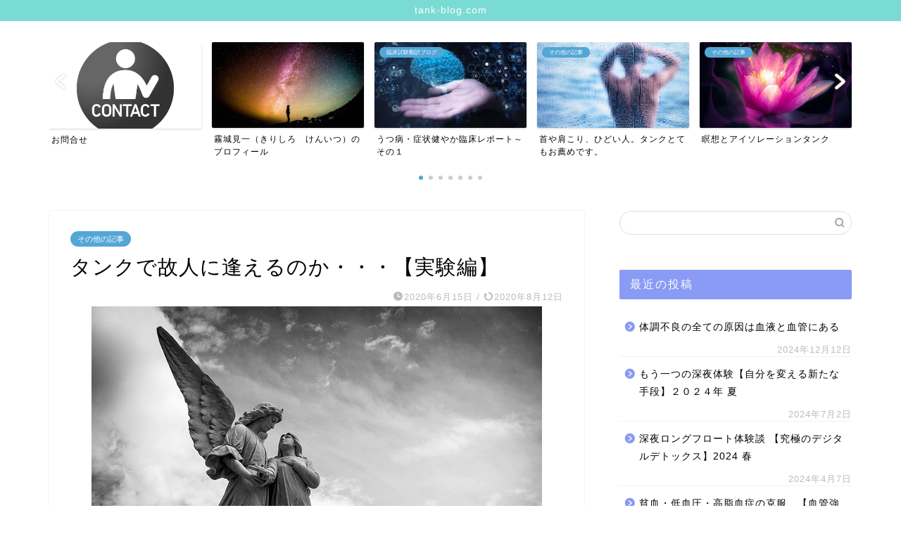

--- FILE ---
content_type: text/html; charset=UTF-8
request_url: https://www.tank-blog.com/floating-tank-experiment/
body_size: 24588
content:
<!DOCTYPE html><html lang="ja"><head prefix="og: http://ogp.me/ns# fb: http://ogp.me/ns/fb# article: http://ogp.me/ns/article#"><meta charset="utf-8"><meta http-equiv="X-UA-Compatible" content="IE=edge"><meta name="viewport" content="width=device-width, initial-scale=1"><meta property="og:type" content="blog"><meta property="og:title" content="タンクで故人に逢えるのか・・・【実験編】｜自律神経は自力で整える"><meta property="og:url" content="https://www.tank-blog.com/floating-tank-experiment/"><meta property="og:description" content="[rtoc_mokuji title=&quot;&quot; title_display=&quot;&quot; heading=&quot;h3&quot; list_h2_"><meta property="og:image" content="https://www.tank-blog.com/wp-content/uploads/2020/06/cemetery-1655378_640.jpg"><meta property="og:site_name" content="自律神経は自力で整える"><meta property="fb:admins" content="kirishiro@selflotte.com"><meta name="twitter:card" content="summary_large_image"><meta name="twitter:site" content="selflotte21@gmail.com"><meta name="description" itemprop="description" content="[rtoc_mokuji title=&quot;&quot; title_display=&quot;&quot; heading=&quot;h3&quot; list_h2_" ><link rel="canonical" href="https://www.tank-blog.com/floating-tank-experiment/"><title>タンクで故人に逢えるのか・・・【実験編】｜自律神経は自力で整える</title><meta name='robots' content='max-image-preview:large' /><link rel='dns-prefetch' href='//cdnjs.cloudflare.com' /><link rel='dns-prefetch' href='//s.w.org' /><link rel="alternate" type="application/rss+xml" title="自律神経は自力で整える &raquo; フィード" href="https://www.tank-blog.com/feed/" /><link rel="alternate" type="application/rss+xml" title="自律神経は自力で整える &raquo; コメントフィード" href="https://www.tank-blog.com/comments/feed/" /><link rel="alternate" type="application/rss+xml" title="自律神経は自力で整える &raquo; タンクで故人に逢えるのか・・・【実験編】 のコメントのフィード" href="https://www.tank-blog.com/floating-tank-experiment/feed/" /> <script defer src="[data-uri]"></script> <style type="text/css">img.wp-smiley,
img.emoji {
	display: inline !important;
	border: none !important;
	box-shadow: none !important;
	height: 1em !important;
	width: 1em !important;
	margin: 0 0.07em !important;
	vertical-align: -0.1em !important;
	background: none !important;
	padding: 0 !important;
}</style><link rel='stylesheet' id='wp-block-library-css'  href='https://www.tank-blog.com/wp-includes/css/dist/block-library/style.min.css?ver=6.0.11' type='text/css' media='all' /><style id='rinkerg-gutenberg-rinker-style-inline-css' type='text/css'>.wp-block-create-block-block{background-color:#21759b;color:#fff;padding:2px}</style><style id='global-styles-inline-css' type='text/css'>body{--wp--preset--color--black: #000000;--wp--preset--color--cyan-bluish-gray: #abb8c3;--wp--preset--color--white: #ffffff;--wp--preset--color--pale-pink: #f78da7;--wp--preset--color--vivid-red: #cf2e2e;--wp--preset--color--luminous-vivid-orange: #ff6900;--wp--preset--color--luminous-vivid-amber: #fcb900;--wp--preset--color--light-green-cyan: #7bdcb5;--wp--preset--color--vivid-green-cyan: #00d084;--wp--preset--color--pale-cyan-blue: #8ed1fc;--wp--preset--color--vivid-cyan-blue: #0693e3;--wp--preset--color--vivid-purple: #9b51e0;--wp--preset--gradient--vivid-cyan-blue-to-vivid-purple: linear-gradient(135deg,rgba(6,147,227,1) 0%,rgb(155,81,224) 100%);--wp--preset--gradient--light-green-cyan-to-vivid-green-cyan: linear-gradient(135deg,rgb(122,220,180) 0%,rgb(0,208,130) 100%);--wp--preset--gradient--luminous-vivid-amber-to-luminous-vivid-orange: linear-gradient(135deg,rgba(252,185,0,1) 0%,rgba(255,105,0,1) 100%);--wp--preset--gradient--luminous-vivid-orange-to-vivid-red: linear-gradient(135deg,rgba(255,105,0,1) 0%,rgb(207,46,46) 100%);--wp--preset--gradient--very-light-gray-to-cyan-bluish-gray: linear-gradient(135deg,rgb(238,238,238) 0%,rgb(169,184,195) 100%);--wp--preset--gradient--cool-to-warm-spectrum: linear-gradient(135deg,rgb(74,234,220) 0%,rgb(151,120,209) 20%,rgb(207,42,186) 40%,rgb(238,44,130) 60%,rgb(251,105,98) 80%,rgb(254,248,76) 100%);--wp--preset--gradient--blush-light-purple: linear-gradient(135deg,rgb(255,206,236) 0%,rgb(152,150,240) 100%);--wp--preset--gradient--blush-bordeaux: linear-gradient(135deg,rgb(254,205,165) 0%,rgb(254,45,45) 50%,rgb(107,0,62) 100%);--wp--preset--gradient--luminous-dusk: linear-gradient(135deg,rgb(255,203,112) 0%,rgb(199,81,192) 50%,rgb(65,88,208) 100%);--wp--preset--gradient--pale-ocean: linear-gradient(135deg,rgb(255,245,203) 0%,rgb(182,227,212) 50%,rgb(51,167,181) 100%);--wp--preset--gradient--electric-grass: linear-gradient(135deg,rgb(202,248,128) 0%,rgb(113,206,126) 100%);--wp--preset--gradient--midnight: linear-gradient(135deg,rgb(2,3,129) 0%,rgb(40,116,252) 100%);--wp--preset--duotone--dark-grayscale: url('#wp-duotone-dark-grayscale');--wp--preset--duotone--grayscale: url('#wp-duotone-grayscale');--wp--preset--duotone--purple-yellow: url('#wp-duotone-purple-yellow');--wp--preset--duotone--blue-red: url('#wp-duotone-blue-red');--wp--preset--duotone--midnight: url('#wp-duotone-midnight');--wp--preset--duotone--magenta-yellow: url('#wp-duotone-magenta-yellow');--wp--preset--duotone--purple-green: url('#wp-duotone-purple-green');--wp--preset--duotone--blue-orange: url('#wp-duotone-blue-orange');--wp--preset--font-size--small: 13px;--wp--preset--font-size--medium: 20px;--wp--preset--font-size--large: 36px;--wp--preset--font-size--x-large: 42px;}.has-black-color{color: var(--wp--preset--color--black) !important;}.has-cyan-bluish-gray-color{color: var(--wp--preset--color--cyan-bluish-gray) !important;}.has-white-color{color: var(--wp--preset--color--white) !important;}.has-pale-pink-color{color: var(--wp--preset--color--pale-pink) !important;}.has-vivid-red-color{color: var(--wp--preset--color--vivid-red) !important;}.has-luminous-vivid-orange-color{color: var(--wp--preset--color--luminous-vivid-orange) !important;}.has-luminous-vivid-amber-color{color: var(--wp--preset--color--luminous-vivid-amber) !important;}.has-light-green-cyan-color{color: var(--wp--preset--color--light-green-cyan) !important;}.has-vivid-green-cyan-color{color: var(--wp--preset--color--vivid-green-cyan) !important;}.has-pale-cyan-blue-color{color: var(--wp--preset--color--pale-cyan-blue) !important;}.has-vivid-cyan-blue-color{color: var(--wp--preset--color--vivid-cyan-blue) !important;}.has-vivid-purple-color{color: var(--wp--preset--color--vivid-purple) !important;}.has-black-background-color{background-color: var(--wp--preset--color--black) !important;}.has-cyan-bluish-gray-background-color{background-color: var(--wp--preset--color--cyan-bluish-gray) !important;}.has-white-background-color{background-color: var(--wp--preset--color--white) !important;}.has-pale-pink-background-color{background-color: var(--wp--preset--color--pale-pink) !important;}.has-vivid-red-background-color{background-color: var(--wp--preset--color--vivid-red) !important;}.has-luminous-vivid-orange-background-color{background-color: var(--wp--preset--color--luminous-vivid-orange) !important;}.has-luminous-vivid-amber-background-color{background-color: var(--wp--preset--color--luminous-vivid-amber) !important;}.has-light-green-cyan-background-color{background-color: var(--wp--preset--color--light-green-cyan) !important;}.has-vivid-green-cyan-background-color{background-color: var(--wp--preset--color--vivid-green-cyan) !important;}.has-pale-cyan-blue-background-color{background-color: var(--wp--preset--color--pale-cyan-blue) !important;}.has-vivid-cyan-blue-background-color{background-color: var(--wp--preset--color--vivid-cyan-blue) !important;}.has-vivid-purple-background-color{background-color: var(--wp--preset--color--vivid-purple) !important;}.has-black-border-color{border-color: var(--wp--preset--color--black) !important;}.has-cyan-bluish-gray-border-color{border-color: var(--wp--preset--color--cyan-bluish-gray) !important;}.has-white-border-color{border-color: var(--wp--preset--color--white) !important;}.has-pale-pink-border-color{border-color: var(--wp--preset--color--pale-pink) !important;}.has-vivid-red-border-color{border-color: var(--wp--preset--color--vivid-red) !important;}.has-luminous-vivid-orange-border-color{border-color: var(--wp--preset--color--luminous-vivid-orange) !important;}.has-luminous-vivid-amber-border-color{border-color: var(--wp--preset--color--luminous-vivid-amber) !important;}.has-light-green-cyan-border-color{border-color: var(--wp--preset--color--light-green-cyan) !important;}.has-vivid-green-cyan-border-color{border-color: var(--wp--preset--color--vivid-green-cyan) !important;}.has-pale-cyan-blue-border-color{border-color: var(--wp--preset--color--pale-cyan-blue) !important;}.has-vivid-cyan-blue-border-color{border-color: var(--wp--preset--color--vivid-cyan-blue) !important;}.has-vivid-purple-border-color{border-color: var(--wp--preset--color--vivid-purple) !important;}.has-vivid-cyan-blue-to-vivid-purple-gradient-background{background: var(--wp--preset--gradient--vivid-cyan-blue-to-vivid-purple) !important;}.has-light-green-cyan-to-vivid-green-cyan-gradient-background{background: var(--wp--preset--gradient--light-green-cyan-to-vivid-green-cyan) !important;}.has-luminous-vivid-amber-to-luminous-vivid-orange-gradient-background{background: var(--wp--preset--gradient--luminous-vivid-amber-to-luminous-vivid-orange) !important;}.has-luminous-vivid-orange-to-vivid-red-gradient-background{background: var(--wp--preset--gradient--luminous-vivid-orange-to-vivid-red) !important;}.has-very-light-gray-to-cyan-bluish-gray-gradient-background{background: var(--wp--preset--gradient--very-light-gray-to-cyan-bluish-gray) !important;}.has-cool-to-warm-spectrum-gradient-background{background: var(--wp--preset--gradient--cool-to-warm-spectrum) !important;}.has-blush-light-purple-gradient-background{background: var(--wp--preset--gradient--blush-light-purple) !important;}.has-blush-bordeaux-gradient-background{background: var(--wp--preset--gradient--blush-bordeaux) !important;}.has-luminous-dusk-gradient-background{background: var(--wp--preset--gradient--luminous-dusk) !important;}.has-pale-ocean-gradient-background{background: var(--wp--preset--gradient--pale-ocean) !important;}.has-electric-grass-gradient-background{background: var(--wp--preset--gradient--electric-grass) !important;}.has-midnight-gradient-background{background: var(--wp--preset--gradient--midnight) !important;}.has-small-font-size{font-size: var(--wp--preset--font-size--small) !important;}.has-medium-font-size{font-size: var(--wp--preset--font-size--medium) !important;}.has-large-font-size{font-size: var(--wp--preset--font-size--large) !important;}.has-x-large-font-size{font-size: var(--wp--preset--font-size--x-large) !important;}</style><link rel='stylesheet' id='contact-form-7-css'  href='https://www.tank-blog.com/wp-content/cache/autoptimize/autoptimize_single_0e4a098f3f6e3faede64db8b9da80ba2.php?ver=5.7.7' type='text/css' media='all' /><link rel='stylesheet' id='yyi_rinker_stylesheet-css'  href='https://www.tank-blog.com/wp-content/cache/autoptimize/autoptimize_single_bd255632a527e215427cf7ab279f7f75.php?v=1.11.1&#038;ver=6.0.11' type='text/css' media='all' /><link rel='stylesheet' id='theme-style-css'  href='https://www.tank-blog.com/wp-content/cache/autoptimize/autoptimize_single_f6700a95e645cedad2f9aecb5e41adb0.php?ver=6.0.11' type='text/css' media='all' /><link rel='stylesheet' id='swiper-style-css'  href='https://cdnjs.cloudflare.com/ajax/libs/Swiper/4.0.7/css/swiper.min.css?ver=6.0.11' type='text/css' media='all' /> <script defer type='text/javascript' src='https://www.tank-blog.com/wp-includes/js/jquery/jquery.min.js?ver=3.6.0' id='jquery-core-js'></script> <script defer type='text/javascript' src='https://www.tank-blog.com/wp-includes/js/jquery/jquery-migrate.min.js?ver=3.3.2' id='jquery-migrate-js'></script> <link rel="https://api.w.org/" href="https://www.tank-blog.com/wp-json/" /><link rel="alternate" type="application/json" href="https://www.tank-blog.com/wp-json/wp/v2/posts/1179" /><link rel='shortlink' href='https://www.tank-blog.com/?p=1179' /><link rel="alternate" type="application/json+oembed" href="https://www.tank-blog.com/wp-json/oembed/1.0/embed?url=https%3A%2F%2Fwww.tank-blog.com%2Ffloating-tank-experiment%2F" /><link rel="alternate" type="text/xml+oembed" href="https://www.tank-blog.com/wp-json/oembed/1.0/embed?url=https%3A%2F%2Fwww.tank-blog.com%2Ffloating-tank-experiment%2F&#038;format=xml" /><style>.yyi-rinker-images {
    display: flex;
    justify-content: center;
    align-items: center;
    position: relative;

}
div.yyi-rinker-image img.yyi-rinker-main-img.hidden {
    display: none;
}

.yyi-rinker-images-arrow {
    cursor: pointer;
    position: absolute;
    top: 50%;
    display: block;
    margin-top: -11px;
    opacity: 0.6;
    width: 22px;
}

.yyi-rinker-images-arrow-left{
    left: -10px;
}
.yyi-rinker-images-arrow-right{
    right: -10px;
}

.yyi-rinker-images-arrow-left.hidden {
    display: none;
}

.yyi-rinker-images-arrow-right.hidden {
    display: none;
}
div.yyi-rinker-contents.yyi-rinker-design-tate  div.yyi-rinker-box{
    flex-direction: column;
}

div.yyi-rinker-contents.yyi-rinker-design-slim div.yyi-rinker-box .yyi-rinker-links {
    flex-direction: column;
}

div.yyi-rinker-contents.yyi-rinker-design-slim div.yyi-rinker-info {
    width: 100%;
}

div.yyi-rinker-contents.yyi-rinker-design-slim .yyi-rinker-title {
    text-align: center;
}

div.yyi-rinker-contents.yyi-rinker-design-slim .yyi-rinker-links {
    text-align: center;
}
div.yyi-rinker-contents.yyi-rinker-design-slim .yyi-rinker-image {
    margin: auto;
}

div.yyi-rinker-contents.yyi-rinker-design-slim div.yyi-rinker-info ul.yyi-rinker-links li {
	align-self: stretch;
}
div.yyi-rinker-contents.yyi-rinker-design-slim div.yyi-rinker-box div.yyi-rinker-info {
	padding: 0;
}
div.yyi-rinker-contents.yyi-rinker-design-slim div.yyi-rinker-box {
	flex-direction: column;
	padding: 14px 5px 0;
}

.yyi-rinker-design-slim div.yyi-rinker-box div.yyi-rinker-info {
	text-align: center;
}

.yyi-rinker-design-slim div.price-box span.price {
	display: block;
}

div.yyi-rinker-contents.yyi-rinker-design-slim div.yyi-rinker-info div.yyi-rinker-title a{
	font-size:16px;
}

div.yyi-rinker-contents.yyi-rinker-design-slim ul.yyi-rinker-links li.amazonkindlelink:before,  div.yyi-rinker-contents.yyi-rinker-design-slim ul.yyi-rinker-links li.amazonlink:before,  div.yyi-rinker-contents.yyi-rinker-design-slim ul.yyi-rinker-links li.rakutenlink:before, div.yyi-rinker-contents.yyi-rinker-design-slim ul.yyi-rinker-links li.yahoolink:before, div.yyi-rinker-contents.yyi-rinker-design-slim ul.yyi-rinker-links li.mercarilink:before {
	font-size:12px;
}

div.yyi-rinker-contents.yyi-rinker-design-slim ul.yyi-rinker-links li a {
	font-size: 13px;
}
.entry-content ul.yyi-rinker-links li {
	padding: 0;
}

div.yyi-rinker-contents .yyi-rinker-attention.attention_desing_right_ribbon {
    width: 89px;
    height: 91px;
    position: absolute;
    top: -1px;
    right: -1px;
    left: auto;
    overflow: hidden;
}

div.yyi-rinker-contents .yyi-rinker-attention.attention_desing_right_ribbon span {
    display: inline-block;
    width: 146px;
    position: absolute;
    padding: 4px 0;
    left: -13px;
    top: 12px;
    text-align: center;
    font-size: 12px;
    line-height: 24px;
    -webkit-transform: rotate(45deg);
    transform: rotate(45deg);
    box-shadow: 0 1px 3px rgba(0, 0, 0, 0.2);
}

div.yyi-rinker-contents .yyi-rinker-attention.attention_desing_right_ribbon {
    background: none;
}
.yyi-rinker-attention.attention_desing_right_ribbon .yyi-rinker-attention-after,
.yyi-rinker-attention.attention_desing_right_ribbon .yyi-rinker-attention-before{
display:none;
}
div.yyi-rinker-use-right_ribbon div.yyi-rinker-title {
    margin-right: 2rem;
}</style><style type="text/css">#wrapper {
			background-color: #ffffff;
			background-image: url();
					}

		.related-entry-headline-text span:before,
		#comment-title span:before,
		#reply-title span:before {
			background-color: #899bf4;
			border-color: #899bf4 !important;
		}

		#breadcrumb:after,
		#page-top a {
			background-color: #3d7eed;
		}

		#footer-widget-area {
			background-color: #3d7eed;
			border: none !important;
		}

		.footer-inner a #copyright,
		#copyright-center {
			border-color: taransparent !important;
			color: #000000 !important;
		}

		.page-top-footer a {
			color: #3d7eed !important;
		}

		#breadcrumb ul li,
		#breadcrumb ul li a {
			color: #3d7eed !important;
		}

		body,
		a,
		a:link,
		a:visited,
		.my-profile,
		.widgettitle,
		.tabBtn-mag label {
			color: #000000;
		}

		a:hover {
			color: #ff0a0a;
		}

		.widget_nav_menu ul>li>a:before,
		.widget_categories ul>li>a:before,
		.widget_pages ul>li>a:before,
		.widget_recent_entries ul>li>a:before,
		.widget_archive ul>li>a:before,
		.widget_archive form:after,
		.widget_categories form:after,
		.widget_nav_menu ul>li>ul.sub-menu>li>a:before,
		.widget_categories ul>li>.children>li>a:before,
		.widget_pages ul>li>.children>li>a:before,
		.widget_nav_menu ul>li>ul.sub-menu>li>ul.sub-menu li>a:before,
		.widget_categories ul>li>.children>li>.children li>a:before,
		.widget_pages ul>li>.children>li>.children li>a:before {
			color: #899bf4;
		}

		.widget_nav_menu ul .sub-menu .sub-menu li a:before {
			background-color: #000000 !important;
		}

		.d--labeling-act-border {
			border-color: rgba(0, 0, 0, 0.18);
		}

		.c--labeling-act.d--labeling-act-solid {
			background-color: rgba(0, 0, 0, 0.06);
		}

		.a--labeling-act {
			color: rgba(0, 0, 0, 0.6);
		}

		.a--labeling-small-act span {
			background-color: rgba(0, 0, 0, 0.21);
		}

		.c--labeling-act.d--labeling-act-strong {
			background-color: rgba(0, 0, 0, 0.045);
		}

		.d--labeling-act-strong .a--labeling-act {
			color: rgba(0, 0, 0, 0.75);
		}


		footer .footer-widget,
		footer .footer-widget a,
		footer .footer-widget ul li,
		.footer-widget.widget_nav_menu ul>li>a:before,
		.footer-widget.widget_categories ul>li>a:before,
		.footer-widget.widget_recent_entries ul>li>a:before,
		.footer-widget.widget_pages ul>li>a:before,
		.footer-widget.widget_archive ul>li>a:before,
		footer .widget_tag_cloud .tagcloud a:before {
			color: #fff !important;
			border-color: #fff !important;
		}

		footer .footer-widget .widgettitle {
			color: #fff !important;
			border-color: #53a6d6 !important;
		}

		footer .widget_nav_menu ul .children .children li a:before,
		footer .widget_categories ul .children .children li a:before,
		footer .widget_nav_menu ul .sub-menu .sub-menu li a:before {
			background-color: #fff !important;
		}

		#drawernav a:hover,
		.post-list-title,
		#prev-next p,
		#toc_container .toc_list li a {
			color: #000000 !important;
		}

		#header-box {
			background-color: #4f66bc;
		}

		@media (min-width: 768px) {
			.top-image-meta {
				margin-top: calc(50px - 30px);
			}
		}

		@media (min-width: 1200px) {
			.top-image-meta {
				margin-top: calc(50px);
			}
		}

		.pickup-contents:before {
			background-color: #4f66bc !important;
		}

		.main-image-text {
			color: #727272;
		}

		.main-image-text-sub {
			color: #0300b5;
		}

		@media (min-width: 481px) {
			#site-info {
				padding-top: 20px !important;
				padding-bottom: 20px !important;
			}
		}

		#site-info span a {
			color: #ffffff !important;
		}

		#headmenu .headsns .line a svg {
			fill: #ffffff !important;
		}

		#headmenu .headsns a,
		#headmenu {
			color: #ffffff !important;
			border-color: #ffffff !important;
		}

		.profile-follow .line-sns a svg {
			fill: #899bf4 !important;
		}

		.profile-follow .line-sns a:hover svg {
			fill: #53a6d6 !important;
		}

		.profile-follow a {
			color: #899bf4 !important;
			border-color: #899bf4 !important;
		}

		.profile-follow a:hover,
		#headmenu .headsns a:hover {
			color: #53a6d6 !important;
			border-color: #53a6d6 !important;
		}

		.search-box:hover {
			color: #53a6d6 !important;
			border-color: #53a6d6 !important;
		}

		#header #headmenu .headsns .line a:hover svg {
			fill: #53a6d6 !important;
		}

		.cps-icon-bar,
		#navtoggle:checked+.sp-menu-open .cps-icon-bar {
			background-color: #ffffff;
		}

		#nav-container {
			background-color: #1c1c1c;
		}

		.menu-box .menu-item svg {
			fill: #5e6c77;
		}

		#drawernav ul.menu-box>li>a,
		#drawernav2 ul.menu-box>li>a,
		#drawernav3 ul.menu-box>li>a,
		#drawernav4 ul.menu-box>li>a,
		#drawernav5 ul.menu-box>li>a,
		#drawernav ul.menu-box>li.menu-item-has-children:after,
		#drawernav2 ul.menu-box>li.menu-item-has-children:after,
		#drawernav3 ul.menu-box>li.menu-item-has-children:after,
		#drawernav4 ul.menu-box>li.menu-item-has-children:after,
		#drawernav5 ul.menu-box>li.menu-item-has-children:after {
			color: #5e6c77 !important;
		}

		#drawernav ul.menu-box li a,
		#drawernav2 ul.menu-box li a,
		#drawernav3 ul.menu-box li a,
		#drawernav4 ul.menu-box li a,
		#drawernav5 ul.menu-box li a {
			font-size: 12px !important;
		}

		#drawernav3 ul.menu-box>li {
			color: #000000 !important;
		}

		#drawernav4 .menu-box>.menu-item>a:after,
		#drawernav3 .menu-box>.menu-item>a:after,
		#drawernav .menu-box>.menu-item>a:after {
			background-color: #5e6c77 !important;
		}

		#drawernav2 .menu-box>.menu-item:hover,
		#drawernav5 .menu-box>.menu-item:hover {
			border-top-color: #899bf4 !important;
		}

		.cps-info-bar a {
			background-color: #7adbd4 !important;
		}

		@media (min-width: 768px) {
			.post-list-mag .post-list-item:not(:nth-child(2n)) {
				margin-right: 2.6%;
			}
		}

		@media (min-width: 768px) {

			#tab-1:checked~.tabBtn-mag li [for="tab-1"]:after,
			#tab-2:checked~.tabBtn-mag li [for="tab-2"]:after,
			#tab-3:checked~.tabBtn-mag li [for="tab-3"]:after,
			#tab-4:checked~.tabBtn-mag li [for="tab-4"]:after {
				border-top-color: #899bf4 !important;
			}

			.tabBtn-mag label {
				border-bottom-color: #899bf4 !important;
			}
		}

		#tab-1:checked~.tabBtn-mag li [for="tab-1"],
		#tab-2:checked~.tabBtn-mag li [for="tab-2"],
		#tab-3:checked~.tabBtn-mag li [for="tab-3"],
		#tab-4:checked~.tabBtn-mag li [for="tab-4"],
		#prev-next a.next:after,
		#prev-next a.prev:after,
		.more-cat-button a:hover span:before {
			background-color: #899bf4 !important;
		}


		.swiper-slide .post-list-cat,
		.post-list-mag .post-list-cat,
		.post-list-mag3col .post-list-cat,
		.post-list-mag-sp1col .post-list-cat,
		.swiper-pagination-bullet-active,
		.pickup-cat,
		.post-list .post-list-cat,
		#breadcrumb .bcHome a:hover span:before,
		.popular-item:nth-child(1) .pop-num,
		.popular-item:nth-child(2) .pop-num,
		.popular-item:nth-child(3) .pop-num {
			background-color: #53a6d6 !important;
		}

		.sidebar-btn a,
		.profile-sns-menu {
			background-color: #53a6d6 !important;
		}

		.sp-sns-menu a,
		.pickup-contents-box a:hover .pickup-title {
			border-color: #899bf4 !important;
			color: #899bf4 !important;
		}

		.pro-line svg {
			fill: #899bf4 !important;
		}

		.cps-post-cat a,
		.meta-cat,
		.popular-cat {
			background-color: #53a6d6 !important;
			border-color: #53a6d6 !important;
		}

		.tagicon,
		.tag-box a,
		#toc_container .toc_list>li,
		#toc_container .toc_title {
			color: #899bf4 !important;
		}

		.widget_tag_cloud a::before {
			color: #000000 !important;
		}

		.tag-box a,
		#toc_container:before {
			border-color: #899bf4 !important;
		}

		.cps-post-cat a:hover {
			color: #ff0a0a !important;
		}

		.pagination li:not([class*="current"]) a:hover,
		.widget_tag_cloud a:hover {
			background-color: #899bf4 !important;
		}

		.pagination li:not([class*="current"]) a:hover {
			opacity: 0.5 !important;
		}

		.pagination li.current a {
			background-color: #899bf4 !important;
			border-color: #899bf4 !important;
		}

		.nextpage a:hover span {
			color: #899bf4 !important;
			border-color: #899bf4 !important;
		}

		.cta-content:before {
			background-color: #23db2c !important;
		}

		.cta-text,
		.info-title {
			color: #dd3333 !important;
		}

		#footer-widget-area.footer_style1 .widgettitle {
			border-color: #53a6d6 !important;
		}

		.sidebar_style1 .widgettitle,
		.sidebar_style5 .widgettitle {
			border-color: #899bf4 !important;
		}

		.sidebar_style2 .widgettitle,
		.sidebar_style4 .widgettitle,
		.sidebar_style6 .widgettitle,
		#home-bottom-widget .widgettitle,
		#home-top-widget .widgettitle,
		#post-bottom-widget .widgettitle,
		#post-top-widget .widgettitle {
			background-color: #899bf4 !important;
		}

		#home-bottom-widget .widget_search .search-box input[type="submit"],
		#home-top-widget .widget_search .search-box input[type="submit"],
		#post-bottom-widget .widget_search .search-box input[type="submit"],
		#post-top-widget .widget_search .search-box input[type="submit"] {
			background-color: #53a6d6 !important;
		}

		.tn-logo-size {
			font-size: 240% !important;
		}

		@media (min-width: 481px) {
			.tn-logo-size img {
				width: calc(240%*0.5) !important;
			}
		}

		@media (min-width: 768px) {
			.tn-logo-size img {
				width: calc(240%*2.2) !important;
			}
		}

		@media (min-width: 1200px) {
			.tn-logo-size img {
				width: 240% !important;
			}
		}

		.sp-logo-size {
			font-size: 120% !important;
		}

		.sp-logo-size img {
			width: 120% !important;
		}

		.cps-post-main ul>li:before,
		.cps-post-main ol>li:before {
			background-color: #53a6d6 !important;
		}

		.profile-card .profile-title {
			background-color: #899bf4 !important;
		}

		.profile-card {
			border-color: #899bf4 !important;
		}

		.cps-post-main a {
			color: #770be2;
		}

		.cps-post-main .marker {
			background: -webkit-linear-gradient(transparent 60%, #ff0000 0%);
			background: linear-gradient(transparent 60%, #ff0000 0%);
		}

		.cps-post-main .marker2 {
			background: -webkit-linear-gradient(transparent 60%, #5087bf 0%);
			background: linear-gradient(transparent 60%, #5087bf 0%);
		}

		.cps-post-main .jic-sc {
			color: #e9546b;
		}


		.simple-box1 {
			border-color: #51a5d6 !important;
		}

		.simple-box2 {
			border-color: #f2bf7d !important;
		}

		.simple-box3 {
			border-color: #2294d6 !important;
		}

		.simple-box4 {
			border-color: #7badd8 !important;
		}

		.simple-box4:before {
			background-color: #7badd8;
		}

		.simple-box5 {
			border-color: #e871b8 !important;
		}

		.simple-box5:before {
			background-color: #e871b8;
		}

		.simple-box6 {
			background-color: #c4a5e2 !important;
		}

		.simple-box7 {
			border-color: #def1f9 !important;
		}

		.simple-box7:before {
			background-color: #def1f9 !important;
		}

		.simple-box8 {
			border-color: #96ddc1 !important;
		}

		.simple-box8:before {
			background-color: #96ddc1 !important;
		}

		.simple-box9:before {
			background-color: #e1c0e8 !important;
		}

		.simple-box9:after {
			border-color: #e1c0e8 #e1c0e8 #fff #fff !important;
		}

		.kaisetsu-box1:before,
		.kaisetsu-box1-title {
			background-color: #ffb49e !important;
		}

		.kaisetsu-box2 {
			border-color: #89c2f4 !important;
		}

		.kaisetsu-box2-title {
			background-color: #89c2f4 !important;
		}

		.kaisetsu-box4 {
			border-color: #ea91a9 !important;
		}

		.kaisetsu-box4-title {
			background-color: #ea91a9 !important;
		}

		.kaisetsu-box5:before {
			background-color: #57b3ba !important;
		}

		.kaisetsu-box5-title {
			background-color: #57b3ba !important;
		}

		.concept-box1 {
			border-color: #85db8f !important;
		}

		.concept-box1:after {
			background-color: #85db8f !important;
		}

		.concept-box1:before {
			content: "ポイント" !important;
			color: #85db8f !important;
		}

		.concept-box2 {
			border-color: #f7cf6a !important;
		}

		.concept-box2:after {
			background-color: #f7cf6a !important;
		}

		.concept-box2:before {
			content: "注意点" !important;
			color: #f7cf6a !important;
		}

		.concept-box3 {
			border-color: #86cee8 !important;
		}

		.concept-box3:after {
			background-color: #86cee8 !important;
		}

		.concept-box3:before {
			content: "良い例" !important;
			color: #86cee8 !important;
		}

		.concept-box4 {
			border-color: #ed8989 !important;
		}

		.concept-box4:after {
			background-color: #ed8989 !important;
		}

		.concept-box4:before {
			content: "悪い例" !important;
			color: #ed8989 !important;
		}

		.concept-box5 {
			border-color: #9e9e9e !important;
		}

		.concept-box5:after {
			background-color: #9e9e9e !important;
		}

		.concept-box5:before {
			content: "参考" !important;
			color: #9e9e9e !important;
		}

		.concept-box6 {
			border-color: #87a7ed !important;
		}

		.concept-box6:after {
			background-color: #87a7ed !important;
		}

		.concept-box6:before {
			content: "メモ" !important;
			color: #87a7ed !important;
		}

		.innerlink-box1,
		.blog-card {
			border-color: #ff6868 !important;
		}

		.innerlink-box1-title {
			background-color: #ff6868 !important;
			border-color: #ff6868 !important;
		}

		.innerlink-box1:before,
		.blog-card-hl-box {
			background-color: #ff6868 !important;
		}

		.jin-ac-box01-title::after {
			color: #899bf4;
		}

		.color-button01 a,
		.color-button01 a:hover,
		.color-button01:before {
			background-color: #2294d6 !important;
		}

		.top-image-btn-color a,
		.top-image-btn-color a:hover,
		.top-image-btn-color:before {
			background-color: #ffcd44 !important;
		}

		.color-button02 a,
		.color-button02 a:hover,
		.color-button02:before {
			background-color: #ff6868 !important;
		}

		.color-button01-big a,
		.color-button01-big a:hover,
		.color-button01-big:before {
			background-color: #ff6768 !important;
		}

		.color-button01-big a,
		.color-button01-big:before {
			border-radius: 50px !important;
		}

		.color-button01-big a {
			padding-top: 20px !important;
			padding-bottom: 20px !important;
		}

		.color-button02-big a,
		.color-button02-big a:hover,
		.color-button02-big:before {
			background-color: #3b9dd6 !important;
		}

		.color-button02-big a,
		.color-button02-big:before {
			border-radius: 40px !important;
		}

		.color-button02-big a {
			padding-top: 20px !important;
			padding-bottom: 20px !important;
		}

		.color-button01-big {
			width: 75% !important;
		}

		.color-button02-big {
			width: 75% !important;
		}

		.top-image-btn-color a:hover,
		.color-button01 a:hover,
		.color-button02 a:hover,
		.color-button01-big a:hover,
		.color-button02-big a:hover {
			opacity: 1;
		}

		.h2-style01 h2,
		.h2-style02 h2:before,
		.h2-style03 h2,
		.h2-style04 h2:before,
		.h2-style05 h2,
		.h2-style07 h2:before,
		.h2-style07 h2:after,
		.h3-style03 h3:before,
		.h3-style02 h3:before,
		.h3-style05 h3:before,
		.h3-style07 h3:before,
		.h2-style08 h2:after,
		.h2-style10 h2:before,
		.h2-style10 h2:after,
		.h3-style02 h3:after,
		.h4-style02 h4:before {
			background-color: #899bf4 !important;
		}

		.h3-style01 h3,
		.h3-style04 h3,
		.h3-style05 h3,
		.h3-style06 h3,
		.h4-style01 h4,
		.h2-style02 h2,
		.h2-style08 h2,
		.h2-style08 h2:before,
		.h2-style09 h2,
		.h4-style03 h4 {
			border-color: #899bf4 !important;
		}

		.h2-style05 h2:before {
			border-top-color: #899bf4 !important;
		}

		.h2-style06 h2:before,
		.sidebar_style3 .widgettitle:after {
			background-image: linear-gradient(-45deg,
					transparent 25%,
					#899bf4 25%,
					#899bf4 50%,
					transparent 50%,
					transparent 75%,
					#899bf4 75%,
					#899bf4);
		}

		.jin-h2-icons.h2-style02 h2 .jic:before,
		.jin-h2-icons.h2-style04 h2 .jic:before,
		.jin-h2-icons.h2-style06 h2 .jic:before,
		.jin-h2-icons.h2-style07 h2 .jic:before,
		.jin-h2-icons.h2-style08 h2 .jic:before,
		.jin-h2-icons.h2-style09 h2 .jic:before,
		.jin-h2-icons.h2-style10 h2 .jic:before,
		.jin-h3-icons.h3-style01 h3 .jic:before,
		.jin-h3-icons.h3-style02 h3 .jic:before,
		.jin-h3-icons.h3-style03 h3 .jic:before,
		.jin-h3-icons.h3-style04 h3 .jic:before,
		.jin-h3-icons.h3-style05 h3 .jic:before,
		.jin-h3-icons.h3-style06 h3 .jic:before,
		.jin-h3-icons.h3-style07 h3 .jic:before,
		.jin-h4-icons.h4-style01 h4 .jic:before,
		.jin-h4-icons.h4-style02 h4 .jic:before,
		.jin-h4-icons.h4-style03 h4 .jic:before,
		.jin-h4-icons.h4-style04 h4 .jic:before {
			color: #899bf4;
		}

		@media all and (-ms-high-contrast:none) {

			*::-ms-backdrop,
			.color-button01:before,
			.color-button02:before,
			.color-button01-big:before,
			.color-button02-big:before {
				background-color: #595857 !important;
			}
		}

		.jin-lp-h2 h2,
		.jin-lp-h2 h2 {
			background-color: transparent !important;
			border-color: transparent !important;
			color: #000000 !important;
		}

		.jincolumn-h3style2 {
			border-color: #899bf4 !important;
		}

		.jinlph2-style1 h2:first-letter {
			color: #899bf4 !important;
		}

		.jinlph2-style2 h2,
		.jinlph2-style3 h2 {
			border-color: #899bf4 !important;
		}

		.jin-photo-title .jin-fusen1-down,
		.jin-photo-title .jin-fusen1-even,
		.jin-photo-title .jin-fusen1-up {
			border-left-color: #899bf4;
		}

		.jin-photo-title .jin-fusen2,
		.jin-photo-title .jin-fusen3 {
			background-color: #899bf4;
		}

		.jin-photo-title .jin-fusen2:before,
		.jin-photo-title .jin-fusen3:before {
			border-top-color: #899bf4;
		}

		.has-huge-font-size {
			font-size: 42px !important;
		}

		.has-large-font-size {
			font-size: 36px !important;
		}

		.has-medium-font-size {
			font-size: 20px !important;
		}

		.has-normal-font-size {
			font-size: 16px !important;
		}

		.has-small-font-size {
			font-size: 13px !important;
		}</style><style type="text/css">.recentcomments a{display:inline !important;padding:0 !important;margin:0 !important;}</style><style type="text/css">/*<!-- rtoc -->*/
		.rtoc-mokuji-content {
			background-color: #ffffff;
		}

		.rtoc-mokuji-content.frame1 {
			border: 1px solid #3f9cff;
		}

		.rtoc-mokuji-content #rtoc-mokuji-title {
			color: #555555;
		}

		.rtoc-mokuji-content .rtoc-mokuji li>a {
			color: #555555;
		}

		.rtoc-mokuji-content .mokuji_ul.level-1>.rtoc-item::before {
			background-color: #3f9cff !important;
		}

		.rtoc-mokuji-content .mokuji_ul.level-2>.rtoc-item::before {
			background-color: #3f9cff !important;
		}

		.rtoc-mokuji-content.frame2::before,
		.rtoc-mokuji-content.frame3,
		.rtoc-mokuji-content.frame4,
		.rtoc-mokuji-content.frame5 {
			border-color: #3f9cff !important;
		}

		.rtoc-mokuji-content.frame5::before,
		.rtoc-mokuji-content.frame5::after {
			background-color: #3f9cff;
		}

		.widget_block #rtoc-mokuji-widget-wrapper .rtoc-mokuji.level-1 .rtoc-item.rtoc-current:after,
		.widget #rtoc-mokuji-widget-wrapper .rtoc-mokuji.level-1 .rtoc-item.rtoc-current:after,
		#scrollad #rtoc-mokuji-widget-wrapper .rtoc-mokuji.level-1 .rtoc-item.rtoc-current:after,
		#sideBarTracking #rtoc-mokuji-widget-wrapper .rtoc-mokuji.level-1 .rtoc-item.rtoc-current:after {
			background-color: #3f9cff !important;
		}

		.cls-1,
		.cls-2 {
			stroke: #3f9cff;
		}

		.rtoc-mokuji-content .decimal_ol.level-2>.rtoc-item::before,
		.rtoc-mokuji-content .mokuji_ol.level-2>.rtoc-item::before,
		.rtoc-mokuji-content .decimal_ol.level-2>.rtoc-item::after,
		.rtoc-mokuji-content .decimal_ol.level-2>.rtoc-item::after {
			color: #3f9cff;
			background-color: #3f9cff;
		}

		.rtoc-mokuji-content .rtoc-mokuji.level-1>.rtoc-item::before {
			color: #3f9cff;
		}

		.rtoc-mokuji-content .decimal_ol>.rtoc-item::after {
			background-color: #3f9cff;
		}

		.rtoc-mokuji-content .decimal_ol>.rtoc-item::before {
			color: #3f9cff;
		}

		/*rtoc_return*/
		#rtoc_return a::before {
			background-image: url(https://www.tank-blog.com/wp-content/plugins/rich-table-of-content/include/../img/rtoc_return.png);
		}

		#rtoc_return a {
			background-color:  !important;
		}

		/* アクセントポイント */
		.rtoc-mokuji-content .level-1>.rtoc-item #rtocAC.accent-point::after {
			background-color: #3f9cff;
		}

		.rtoc-mokuji-content .level-2>.rtoc-item #rtocAC.accent-point::after {
			background-color: #3f9cff;
		}
		.rtoc-mokuji-content.frame6,
		.rtoc-mokuji-content.frame7::before,
		.rtoc-mokuji-content.frame8::before {
			border-color: #3f9cff;
		}

		.rtoc-mokuji-content.frame6 #rtoc-mokuji-title,
		.rtoc-mokuji-content.frame7 #rtoc-mokuji-title::after {
			background-color: #3f9cff;
		}

		#rtoc-mokuji-wrapper.rtoc-mokuji-content.rtoc_h2_timeline .mokuji_ol.level-1>.rtoc-item::after,
		#rtoc-mokuji-wrapper.rtoc-mokuji-content.rtoc_h2_timeline .level-1.decimal_ol>.rtoc-item::after,
		#rtoc-mokuji-wrapper.rtoc-mokuji-content.rtoc_h3_timeline .mokuji_ol.level-2>.rtoc-item::after,
		#rtoc-mokuji-wrapper.rtoc-mokuji-content.rtoc_h3_timeline .mokuji_ol.level-2>.rtoc-item::after,
		.rtoc-mokuji-content.frame7 #rtoc-mokuji-title span::after {
			background-color: #3f9cff;
		}

		.widget #rtoc-mokuji-wrapper.rtoc-mokuji-content.frame6 #rtoc-mokuji-title {
			color: #555555;
			background-color: #ffffff;
		}</style><style type="text/css">.rtoc-mokuji-content #rtoc-mokuji-title {
					color: #899bf4;
				}

				.rtoc-mokuji-content.frame2::before,
				.rtoc-mokuji-content.frame3,
				.rtoc-mokuji-content.frame4,
				.rtoc-mokuji-content.frame5 {
					border-color: #899bf4;
				}

				.rtoc-mokuji-content .decimal_ol>.rtoc-item::before,
				.rtoc-mokuji-content .decimal_ol.level-2>.rtoc-item::before,
				.rtoc-mokuji-content .mokuji_ol>.rtoc-item::before {
					color: #899bf4;
				}

				.rtoc-mokuji-content .decimal_ol>.rtoc-item::after,
				.rtoc-mokuji-content .decimal_ol>.rtoc-item::after,
				.rtoc-mokuji-content .mokuji_ul.level-1>.rtoc-item::before,
				.rtoc-mokuji-content .mokuji_ul.level-2>.rtoc-item::before {
					background-color: #899bf4 !important;
				}</style><link rel="icon" href="https://www.tank-blog.com/wp-content/uploads/2020/04/cropped-imagesXSMHJT2S-e1586595993551-32x32.jpg" sizes="32x32" /><link rel="icon" href="https://www.tank-blog.com/wp-content/uploads/2020/04/cropped-imagesXSMHJT2S-e1586595993551-192x192.jpg" sizes="192x192" /><link rel="apple-touch-icon" href="https://www.tank-blog.com/wp-content/uploads/2020/04/cropped-imagesXSMHJT2S-e1586595993551-180x180.jpg" /><meta name="msapplication-TileImage" content="https://www.tank-blog.com/wp-content/uploads/2020/04/cropped-imagesXSMHJT2S-e1586595993551-270x270.jpg" /><style type="text/css" id="wp-custom-css">.proflink a{
	display:block;
	text-align:center;
	padding:7px 10px;
	background:#aaa;/*カラーは変更*/
	width:50%;
	margin:0 auto;
	margin-top:20px;
	border-radius:20px;
	border:3px double #fff;
	font-size:0.65rem;
	color:#fff;
}
.proflink a:hover{
		opacity:0.75;
}</style><meta name="google-site-verification" content="uZ1BeVpKXGGredmFKLkGjmWHcT1ghodb9g61JryQ57A" /></head><body class="post-template-default single single-post postid-1179 single-format-standard" id="nofont-style"><div id="wrapper"><div id="scroll-content" class="animate"><div class="cps-info-bar animate"> <a href="https://selflotte.com/"><span>tank-blog.com</span></a></div><div class="clearfix"></div><div class="pickup-contents-box-post-type animate"><div class="swiper-container"><ul class="pickup-contents swiper-wrapper"><li class="swiper-slide"> <a href="https://www.tank-blog.com/selflotte-otoiawase/" target=""><div class="pickup-image"> <img src="https://www.tank-blog.com/wp-content/uploads/2020/04/icon400-300_231-1-e1586597417237.png" alt="" width="216" height="121" /></div><div class="pickup-title">お問合せ</div> </a></li><li class="swiper-slide"> <a href="https://www.tank-blog.com/isolation-tank-expert-profile/" target=""><div class="pickup-image"> <img src="https://www.tank-blog.com/wp-content/uploads/2020/04/milky-way-1023340_640-1-640x360.jpg" alt="" width="216" height="121" /></div><div class="pickup-title">霧城見一（きりしろ　けんいつ）のプロフィール</div> </a></li><li class="swiper-slide"> <a href="https://www.tank-blog.com/depression-relief-clinical-1/" target=""><div class="pickup-image"> <img src="https://www.tank-blog.com/wp-content/uploads/2020/04/A15DD1FE-65BA-43E6-8DF6-888F103B02BD1-640x360.png" alt="" width="216" height="121" /> <span class="cps-post-cat pickup-cat category-clinical-trial-report" style="background-color:!important;" itemprop="keywords">臨床試験翻訳ブログ</span></div><div class="pickup-title">うつ病・症状健やか臨床レポート～その１</div> </a></li><li class="swiper-slide"> <a href="https://www.tank-blog.com/muscular-stiffness-awful/" target=""><div class="pickup-image"> <img src="https://www.tank-blog.com/wp-content/uploads/2020/05/man-2495355_640-640x360.jpg" alt="" width="216" height="121" /> <span class="cps-post-cat pickup-cat category-uncategorized" style="background-color:!important;" itemprop="keywords">その他の記事</span></div><div class="pickup-title">首や肩こり、ひどい人。タンクとてもお薦めです。</div> </a></li><li class="swiper-slide"> <a href="https://www.tank-blog.com/meditation-floating-tank/" target=""><div class="pickup-image"> <img src="https://www.tank-blog.com/wp-content/uploads/2020/05/flower-3103636_640-640x360.jpg" alt="" width="216" height="121" /> <span class="cps-post-cat pickup-cat category-uncategorized" style="background-color:!important;" itemprop="keywords">その他の記事</span></div><div class="pickup-title">瞑想とアイソレーションタンク</div> </a></li><li class="swiper-slide"> <a href="https://www.tank-blog.com/natural-blood-cleansing/" target=""><div class="pickup-image"> <img src="https://www.tank-blog.com/wp-content/uploads/2020/10/herbs-2427845_1920-640x360.jpg" alt="" width="216" height="121" /> <span class="cps-post-cat pickup-cat category-specific-symptoms" style="background-color:!important;" itemprop="keywords">特定の症状</span></div><div class="pickup-title">自然療法の最高峰【天然血液クレンジング療法】</div> </a></li><li class="swiper-slide"> <a href="https://www.tank-blog.com/skeletal-muscle-autonomic-arrange/" target=""><div class="pickup-image"> <img src="https://www.tank-blog.com/wp-content/uploads/2020/05/michelangelo-1289376_640-640x360.jpg" alt="" width="216" height="121" /> <span class="cps-post-cat pickup-cat category-uncategorized" style="background-color:!important;" itemprop="keywords">その他の記事</span></div><div class="pickup-title">骨格・筋肉・自律神経を整える【タンクの優れた３つの利点】</div> </a></li></ul><div class="swiper-pagination"></div><div class="swiper-button-prev"></div><div class="swiper-button-next"></div></div></div><div id="contents"><main id="main-contents" class="main-contents article_style1 animate" itemprop="mainContentOfPage"><section class="cps-post-box hentry"><article class="cps-post"><header class="cps-post-header"> <span class="cps-post-cat category-uncategorized" itemprop="keywords"><a href="https://www.tank-blog.com/category/uncategorized/" style="background-color:!important;">その他の記事</a></span><h1 class="cps-post-title entry-title" itemprop="headline">タンクで故人に逢えるのか・・・【実験編】</h1><div class="cps-post-meta vcard"> <span class="writer fn" itemprop="author" itemscope itemtype="https://schema.org/Person"><span itemprop="name">kirishiro</span></span> <span class="cps-post-date-box"> <span class="cps-post-date"><i class="jic jin-ifont-watch" aria-hidden="true"></i>&nbsp;<time class="entry-date date published" datetime="2020-06-15T22:00:07+09:00">2020年6月15日</time></span> <span class="timeslash"> /</span> <time class="entry-date date updated" datetime="2020-08-12T23:31:04+09:00"><span class="cps-post-date"><i class="jic jin-ifont-reload" aria-hidden="true"></i>&nbsp;2020年8月12日</span></time> </span></div></header><div class="cps-post-thumb jin-thumb-original" itemscope itemtype="https://schema.org/ImageObject"> <img src="https://www.tank-blog.com/wp-content/uploads/2020/06/cemetery-1655378_640.jpg" class="attachment-large_size size-large_size wp-post-image" alt="" width ="640" height ="426" /></div><div class="cps-post-main-box"><div class="cps-post-main    h2-style05 h3-style03 h4-style01 entry-content l-size xl-size-sp" itemprop="articleBody"><div class="clearfix"></div><div id="rtoc-mokuji-widget-wrapper" class="rtoc-mokuji-content frame1 animation-fade rtoc_open default" data-id="1179" data-theme="JIN"><div id="rtoc-mokuji-title" class="rtoc_left"><button class="rtoc_open_close rtoc_open"></button><span>目次</span></div><ol class="rtoc-mokuji mokuji_ol level-1"><li class="rtoc-item"><a href="#rtoc-1">さて、本題に入ります</a></li><li class="rtoc-item"><a href="#rtoc-2">輪廻転生を信じるならば・・・</a></li><li class="rtoc-item"><a href="#rtoc-3">どのぐらい時間が経過したのか～（体外離脱？！）</a></li><li class="rtoc-item"><a href="#rtoc-4">そしてその後、複数の夢をみます</a></li><li class="rtoc-item"><a href="#rtoc-5">そしてタンクアウトし水温計を確認します</a></li><li class="rtoc-item"><a href="#rtoc-6">タンクは眠ったDNAを活性化するのか・・・</a></li></ol></div><p><span style="color: #ff0000;"><strong>「お知らせ・コロナ対策について」</strong></span><br /> セルフロッテでは感染リスクの高まる「三密」環境は全てクリアしており、パンデミック以前からサロンの入室はお客様1名づづ入れ替え制です。どうぞご安心下さい。</p><p>&nbsp;</p><p>こんにちは～<a href="/kirishiro-profile/" target="_blank" rel="noopener noreferrer">霧城です。</a></p><p>さて、アメリカのドラマや映画ではタンクを利用し、故人とコンタクトを取るシーンが描かれる場合があります。</p><p>&nbsp;</p><p>潜在意識を自在に活用できてチャネリングを身に着けていた場合、一概に全く不可能なことでは無いような気がします。</p><p>&nbsp;</p><p>人は死んでも魂（エネルギー体）は生き続ける～という輪廻転生を肯定した場合の話です。</p><p>&nbsp;</p><p>これは私をはじめ普通の人には見えない・感じられない世界で、未だ科学的にも謎の分野なので私自身も本当のところは分かりませんが、１００％否定できない世界でもあります。</p><p>&nbsp;</p><p>１００％否定できない・・・なぜなら過去私は、望んだわけではないのですが少なからず不思議な体験をしているからです。</p><p>&nbsp;</p><p>みなさんもご存じの通り、世の中には科学では説明できない不思議な現象が数多くあります。</p><p>&nbsp;</p><p>一例を挙げると「前世の記憶をもつ子供たち」なんかも信じがたいですが、実際に存在し、否定し難い事実を語り記録として残されています。</p><p>&nbsp;</p><h2 id="rtoc-1" >さて、本題に入ります</h2> <img loading="lazy" src="https://cdn.pixabay.com/photo/2017/09/03/09/14/clouds-2709662_1280.jpg" alt="雲, 風景, 超えて, 空, 光線, マジェスティック, 宗教, 信仰, 光, 地平線, 最後に, 死, 復活" width="874" height="492" /><p>先日突然、元上司が心筋梗塞で亡くなったと連絡がありました（享年５５歳）</p><p>&nbsp;</p><p>その上司は多くの部下に慕われ、会社からの期待も厚くとても人徳のある上司で、私がその会社を辞める時に唯一、互いに涙を流し別れた人物でした。</p><p>&nbsp;</p><p>予想だにしなかった知らせを信じることができず、「訃報」を頼りに通夜へと向かいます。</p><p>&nbsp;</p><p>斎場に到着し「本人と対面して下さい〜」と促されるまま棺に向かい、既に開いていた扉の中を覗きます。</p><p>&nbsp;</p><p>間違いなくそこには遺体があり、顔は死化粧され綺麗なのですが、私の記憶する上司とは全くかけ離れた人相です。ですが祭壇には僕の尊敬した、あの時のそのままの上司の写真が飾ってあります。。</p><p>&nbsp;</p><p>愕然としながらも、受け入れ難い鮮明な写真に涙が止まりません。</p><p>&nbsp;</p><p>涙が棺に落ちるのを必死にぬぐいながら顔を近づけ、近況の報告をし、そして別れの言葉をかけました。</p><p>&nbsp;</p><h2 id="rtoc-2" >輪廻転生を信じるならば・・・</h2> <img loading="lazy" src="https://cdn.pixabay.com/photo/2016/08/04/00/37/ascension-1568162_1280.jpg" alt="アセンション, 天体, 惑星, 天, 地球, 宇宙, 光, 神秘的です, 信念, レイキ, 双対性, 一体感" width="874" height="582" /><p>輪廻転生を信じるならば、本人のエネルギー体は遺体のすぐ近くに数日間いる説があります。それを信じ私はしばらくその部屋にとどまり心を落ち着けましたが、何も感じることはありませんでした。</p><p>&nbsp;</p><p>会場を出て過去の仲間と軽く話し、放心状態で斎場を後にします。</p><p>&nbsp;</p><p>しかし帰宅後、セルフロッテを片付けなしで飛び出したのを思い出し、再びサロンへと向かいます。そして片付けが終わる頃には終電を逃していました・・・</p><p>&nbsp;</p><p>その時、ふと、タンクに浮かぶことで上司に再会できるのでは？と思いついたのです。<br /> （※こういったときは睡眠を兼ねて3~5時間のフローティングがベストです）</p><p>&nbsp;</p><p>タンクは日常で起きたインパクトがある話題や印象にのこる出来事があったとき、タンクに入ることでふと～再アクセスしますが、<strong>その記憶は一度意識の深い領域に潜り込み</strong>（アーカシックレコード？）<strong>若干の加工が加えられているのですが、その変化後の記憶との再会が非常に興味深いのです。。</strong></p><p>&nbsp;</p><p>何気なくタンクに浮かび過去の記憶に出会うことで、<strong>失った物を見つけたり・謎が解け悩みが解決したり・点と点が結びついたり・新発想を得たり～、そんなことを私は過去に何回も経験しています。</strong></p><p>&nbsp;</p><p>ただ、そのような目的を意識してフローティングした場合、よい結果に恵まれず何も得られない確率が上がります<span style="color: #000000;">（シンクロニシティを操作できないのに似ています）</span></p><p>&nbsp;</p><p>残念ながら、今回のフローティングは既に目的を意識し過ぎている状態です。</p><p>&nbsp;</p><p>タンクに入った所で、思うようにはいかないことは分かってはいましたが、フローティングせずにはいられません。</p><p>&nbsp;</p><p>早速、タンクのモードを私の瞑想・潜在意識モードにセットしますが、その日は急に暑くなったせいもあり、ロングフロートのベストな水温シュミレーションが中々導き出せません。</p><p>&nbsp;</p><p>そしていざフローティングしますが、気持ちの整理もついておらず、意識が散漫で中々心地よい集中モードに変わりません。</p><p>&nbsp;</p><p>やがて微かに小脳あたりに違和感を感じつつも意識が遠のき、三次元との別れが来たような、心地よい錯覚に包み込まれていきました・・・</p><p>&nbsp;</p><h2 id="rtoc-3" >どのぐらい時間が経過したのか～（体外離脱？！）</h2> <img loading="lazy" src="https://cdn.pixabay.com/photo/2017/10/23/02/22/fantasy-2879946_1280.jpg" alt="ファンタジー, クロック, 像, 光, スパイラル, 天使, 神秘的な, 構成します, フォトモンタージュ" width="874" height="494" /><p>既に呼吸感覚は無く、ほんの微かな自分を維持し漆黒の中にある感じです。<br /> そして意識をコントロールできそうな？タイミングにふと気がつきます・・・</p><p>&nbsp;</p><p>今か？<br /> モードに入ったのか・・・</p><p>&nbsp;</p><p>様子を見ますが何もビジョンは見えません。</p><p>&nbsp;</p><p>すると・・・過去経験ある、あの振動が身体の外側から攻めてきます・・・<br /> （体外離脱モードです）</p><p>&nbsp;</p><p>そっか！そのモードで移動するのか？</p><p>&nbsp;</p><p>ブゥ～オォ～ブゥ～オォ～っと、全身の細胞（素粒子）が独特の波長で微細ながらもパワフルに振動し、肉体の芯部に到達しかけます（<strong>が、離脱せず・・</strong>）</p><p>&nbsp;</p><p>間髪入れず、二度目の振動がブゥ～オォ～っと、私の体をもう一度包みこみます（<strong>頼む！</strong>）</p><p>&nbsp;</p><p>・・・残念ながら振動はそれ以上のエネルギーにシフトすることなく収束し、平常モードの私に戻ってしまいました。</p><p>&nbsp;</p><h2 id="rtoc-4" >そしてその後、複数の夢をみます</h2> <img loading="lazy" src="https://cdn.pixabay.com/photo/2015/08/23/06/03/dream-catcher-902508_1280.jpg" alt="ドリーム キャッチャー, 文化, インド, 夢, 太陽, 伝統, 信念, ぼかし, 茶色の太陽, 茶夢" width="874" height="583" /><p>今思い出せるシーンはほとんど無いのですが、唯一覚えているのは「夢の中でしか出逢えない、いつもの人に会っていた」ということ。</p><p>&nbsp;</p><p>会話は無く、その人がひたすら何かに打ち込んでいる所を見ていました。<br /> （もうこのブログを書く時には、ほとんどの記憶は薄れています）</p><p>&nbsp;</p><p>チョッと不思議なのですが、タンクでしか見ない夢～出会えない人物がいるのです。<br /> <strong>これは感覚遮断中の脳のモードが、通常のベッドで寝る脳のモードと違うことが解ります。</strong></p><p>&nbsp;</p><p>この現象は意外にもタンク経験の有無に関係なく誰にでも起こりうる現象なのですが、コントロールするのは難しいので、90分以上のフローティングを何回かチャレンジする必要があるかもしれません。</p><p>&nbsp;</p><p>その後も私はタンク内で脳を整え、深い意識へと再チャレンジしますが、私のエネルギーはしっかりと肉体に帰り全く出る気配もなく・・・そのうち集中も切れ疲れ果て、もうこれ以上は無理を悟りタンクアウトしました。</p><p>&nbsp;</p><p>約5時間の旅でした。</p><p>&nbsp;</p><p>上司、この世でのお役目、大変お疲れさまでした。<br /> 安らかに旅立ち下さい～</p><p>&nbsp;</p><h2 id="rtoc-5" >そしてタンクアウトし水温計を確認します</h2> <img loading="lazy" src="https://cdn.pixabay.com/photo/2017/12/08/20/18/steampunk-3006650_1280.jpg" alt="スチーム パンク, 市, クロック, 時計市, ファンタジー, サイエンス フィクション, サイファイ" width="874" height="583" /><p>私の予想よりだいぶ上の水温域を、後半は推移していました（悔しい・・・）</p><p>&nbsp;</p><p>もし、このコントロールが成功していた場合、私は何らかの形で上司と逢えていたかも知れません。再会は完全に失敗に終わりました。</p><p>&nbsp;</p><p><strong>このようにタンクの活用方法は非常に幅広く万能です。</strong></p><p>&nbsp;</p><p>その他の効果として～</p><div class="simple-box5"><p>肉体(脳)疲労回復・自律神経の調整・瞑想・デトックス(解毒)・骨格矯正・うつ病</p><p>記憶の断捨離（右脳左脳の整理）・筋肉弛緩・不定愁訴・不眠解消～など</p></div><p>&nbsp;</p><p>ざっと主な10つの現象を挙げましたが、<a href="https://selflotte.com/float-advice.html" target="_blank" rel="noopener noreferrer">他にも細々いろいろ良いコト</a>が起きるますが、どの現象が優先され～複数同時なのか？単独なのか？は、フローティングしてみないと分かりません。</p><p>&nbsp;</p><p><span style="font-size: 14px;">（※セルフロッテでは私が１００％対応しますので、あなたの状況を聞き取り～もしあなたに不安な現象が起こりえる場合、タンク前にアドバイスしますのでどうぞご安心下さい。無料）</span></p><p>&nbsp;</p><h2 id="rtoc-6" >タンクは眠ったDNAを活性化するのか・・・</h2> <img loading="lazy" src="https://cdn.pixabay.com/photo/2018/07/15/10/44/dna-3539309_1280.jpg" alt="Dna, 遺伝物質, らせん, タンパク質, 生物学, 化学, 医療, 研究, 科学, 遺伝子組換え" width="874" height="437" /><p>そしてタンク回数を重ねるたびに経験値は確実に蓄積され、感覚遮断環境に対する脳の適応能力は確実に上がっていきます。</p><p>&nbsp;</p><p>タンクの特殊空間では、通常生活で消耗した精神と肉体の機能回復を常に優先し、神業レベルの調整を淡々とおこないます。</p><p>&nbsp;</p><p>やがて肉体のメンテナンスが終わると、今度はアンチエイジング（抗老化）へとシフトし、あなたの健康のステージを上げていきます。</p><p>&nbsp;</p><p>そしてそれと並行し瞑想的なレベルや、心の領域（ケガレの浄化）の上昇調整もしますので、冷静沈着に感が鋭くなり、日常の出来事さえも発見が多く、ひらめきも柔軟に湧き上がってきます。</p><p>&nbsp;</p><p>そう・・・<span style="font-size: 20px;"><strong>どこかと ”繋がる” 雰囲気です。</strong></span></p><p>&nbsp;</p><p>本当に不思議なのですが、感覚遮断環境を利用し究極のリラックスで肉体を整えていくことで、<span style="color: #ff0000;">”軽い能力開発効果”</span> が得られる感じです。</p><p>&nbsp;</p><p>その昔、高僧がタンクを体験し「厳しい修行は無用なのか・・」と言った有名な話がありますが、コツがわかる人が上手く活用すれば～それこそ千人力かもしれません。</p><p>&nbsp;</p><p>結果タンクは、肉体を磨き・才能を目覚めさせ、次元を超えた感覚に出会える装置なのかもしれません。</p> <a href="https://www.tank-blog.com/bct-method-breathing-cold-water-bath/" class="blog-card"><div class="blog-card-hl-box"><i class="jic jin-ifont-post"></i><span class="blog-card-hl"></span></div><div class="blog-card-box"><div class="blog-card-thumbnail"><img src="https://www.tank-blog.com/wp-content/uploads/2020/08/iceberg-990472_1280-320x180.jpg" class="blog-card-thumb-image wp-post-image" alt="" loading="lazy" width ="162" height ="91" /></div><div class="blog-card-content"><span class="blog-card-title">BCTメソッド（呼吸＋冷水＋タンク）</span><span class="blog-card-excerpt">BCT method (Breathing method＋Cold water bath＋Tank）  「お知らせ・コロナ対策に...</span></div></div></a> <a href="https://www.tank-blog.com/meditation-floating-tank/" class="blog-card"><div class="blog-card-hl-box"><i class="jic jin-ifont-post"></i><span class="blog-card-hl"></span></div><div class="blog-card-box"><div class="blog-card-thumbnail"><img src="https://www.tank-blog.com/wp-content/uploads/2020/05/flower-3103636_640-320x180.jpg" class="blog-card-thumb-image wp-post-image" alt="" loading="lazy" width ="162" height ="91" /></div><div class="blog-card-content"><span class="blog-card-title">瞑想とアイソレーションタンク</span><span class="blog-card-excerpt">「お知らせ・コロナ対策について」
セルフロッテでは感染リスクの高まる「三密」環境は全てクリアしており、パンデミック以前からサロンの入室...</span></div></div></a> <a href="https://www.tank-blog.com/2020-experience-story-woman/" class="blog-card"><div class="blog-card-hl-box"><i class="jic jin-ifont-post"></i><span class="blog-card-hl"></span></div><div class="blog-card-box"><div class="blog-card-thumbnail"><img src="https://www.tank-blog.com/wp-content/uploads/2020/05/woman-570883_640-320x180.jpg" class="blog-card-thumb-image wp-post-image" alt="" loading="lazy" width ="162" height ="91" /></div><div class="blog-card-content"><span class="blog-card-title">2020年・体験談～　30代・女性</span><span class="blog-card-excerpt">「お知らせ・コロナ対策について」
セルフロッテでは感染リスクの高まる「三密」環境は全てクリアしており、パンデミック以前からサロンの入室...</span></div></div></a> <a href="https://www.tank-blog.com/bct-method-breathing-cold-water-bath/" class="blog-card"><div class="blog-card-hl-box"><i class="jic jin-ifont-post"></i><span class="blog-card-hl"></span></div><div class="blog-card-box"><div class="blog-card-thumbnail"><img src="https://www.tank-blog.com/wp-content/uploads/2020/08/iceberg-990472_1280-320x180.jpg" class="blog-card-thumb-image wp-post-image" alt="" loading="lazy" width ="162" height ="91" /></div><div class="blog-card-content"><span class="blog-card-title">BCTメソッド（呼吸＋冷水＋タンク）</span><span class="blog-card-excerpt">BCT method (Breathing method＋Cold water bath＋Tank）  「お知らせ・コロナ対策に...</span></div></div></a><div class="clearfix"></div><div class="adarea-box"></div><div class="related-ad-unit-area"></div></div></div></article></section><div class="toppost-list-box-simple"><section class="related-entry-section toppost-list-box-inner"><div class="related-entry-headline"><div class="related-entry-headline-text ef"><span class="fa-headline"><i class="jic jin-ifont-post" aria-hidden="true"></i>RELATED POST</span></div></div><div class="post-list-mag3col"><article class="post-list-item" itemscope itemtype="https://schema.org/BlogPosting"> <a class="post-list-link" rel="bookmark" href="https://www.tank-blog.com/%e5%a4%a9%e5%ad%ab%e9%99%8d%e8%87%a8%e3%81%ae%e5%9c%b0%ef%bd%9e%e7%a7%98%e6%b9%af%e3%82%92%e8%b4%85%e6%b2%a2%e3%81%ab%e5%b7%a1%e7%a4%bc%e3%81%99%e3%82%8b%e6%97%85/" itemprop='mainEntityOfPage'><div class="post-list-inner"><div class="post-list-thumb" itemprop="image" itemscope itemtype="https://schema.org/ImageObject"> <img src="https://www.tank-blog.com/wp-content/uploads/2021/11/river-g49cb70eb6_1920-640x360.jpg" class="attachment-small_size size-small_size wp-post-image" alt="" loading="lazy" width ="368" height ="207" /><meta itemprop="url" content="https://www.tank-blog.com/wp-content/uploads/2021/11/river-g49cb70eb6_1920-640x360.jpg"><meta itemprop="width" content="640"><meta itemprop="height" content="360"></div><div class="post-list-meta vcard"> <span class="post-list-cat category-uncategorized" style="background-color:!important;" itemprop="keywords">その他の記事</span><h2 class="post-list-title entry-title" itemprop="headline">天孫降臨の地～秘湯巡礼で魂をほぐし運気を高める</h2> <span class="post-list-date date updated ef" itemprop="datePublished dateModified" datetime="2021-11-07" content="2021-11-07">2021年11月7日</span> <span class="writer fn" itemprop="author" itemscope itemtype="https://schema.org/Person"><span itemprop="name">kirishiro</span></span><div class="post-list-publisher" itemprop="publisher" itemscope itemtype="https://schema.org/Organization"> <span itemprop="logo" itemscope itemtype="https://schema.org/ImageObject"> <span itemprop="url"></span> </span> <span itemprop="name">自律神経は自力で整える</span></div></div></div> </a></article><article class="post-list-item" itemscope itemtype="https://schema.org/BlogPosting"> <a class="post-list-link" rel="bookmark" href="https://www.tank-blog.com/polish-your-instinct-1/" itemprop='mainEntityOfPage'><div class="post-list-inner"><div class="post-list-thumb" itemprop="image" itemscope itemtype="https://schema.org/ImageObject"> <img src="https://www.tank-blog.com/wp-content/uploads/2020/04/canine-863032_640-640x360.jpg" class="attachment-small_size size-small_size wp-post-image" alt="" loading="lazy" width ="368" height ="207" /><meta itemprop="url" content="https://www.tank-blog.com/wp-content/uploads/2020/04/canine-863032_640-640x360.jpg"><meta itemprop="width" content="640"><meta itemprop="height" content="360"></div><div class="post-list-meta vcard"> <span class="post-list-cat category-uncategorized" style="background-color:!important;" itemprop="keywords">その他の記事</span><h2 class="post-list-title entry-title" itemprop="headline">本能を磨く～その１</h2> <span class="post-list-date date updated ef" itemprop="datePublished dateModified" datetime="2020-04-13" content="2020-04-13">2020年4月13日</span> <span class="writer fn" itemprop="author" itemscope itemtype="https://schema.org/Person"><span itemprop="name">kirishiro</span></span><div class="post-list-publisher" itemprop="publisher" itemscope itemtype="https://schema.org/Organization"> <span itemprop="logo" itemscope itemtype="https://schema.org/ImageObject"> <span itemprop="url"></span> </span> <span itemprop="name">自律神経は自力で整える</span></div></div></div> </a></article><article class="post-list-item" itemscope itemtype="https://schema.org/BlogPosting"> <a class="post-list-link" rel="bookmark" href="https://www.tank-blog.com/neck-pain-solution-1/" itemprop='mainEntityOfPage'><div class="post-list-inner"><div class="post-list-thumb" itemprop="image" itemscope itemtype="https://schema.org/ImageObject"> <img src="https://www.tank-blog.com/wp-content/uploads/2020/04/woman-2609115_640-640x360.jpg" class="attachment-small_size size-small_size wp-post-image" alt="" loading="lazy" width ="368" height ="207" /><meta itemprop="url" content="https://www.tank-blog.com/wp-content/uploads/2020/04/woman-2609115_640-640x360.jpg"><meta itemprop="width" content="640"><meta itemprop="height" content="360"></div><div class="post-list-meta vcard"> <span class="post-list-cat category-uncategorized" style="background-color:!important;" itemprop="keywords">その他の記事</span><h2 class="post-list-title entry-title" itemprop="headline">首が痛い・・・原因と解消法～その１</h2> <span class="post-list-date date updated ef" itemprop="datePublished dateModified" datetime="2020-04-15" content="2020-04-15">2020年4月15日</span> <span class="writer fn" itemprop="author" itemscope itemtype="https://schema.org/Person"><span itemprop="name">kirishiro</span></span><div class="post-list-publisher" itemprop="publisher" itemscope itemtype="https://schema.org/Organization"> <span itemprop="logo" itemscope itemtype="https://schema.org/ImageObject"> <span itemprop="url"></span> </span> <span itemprop="name">自律神経は自力で整える</span></div></div></div> </a></article></div></section></div><div class="clearfix"></div><div id="prev-next" class="clearfix"> <a class="prev" href="https://www.tank-blog.com/undernourished-supplements/" title="栄養不足の原因を知り、その後サプリが効果的です"><div class="metabox"> <img src="https://www.tank-blog.com/wp-content/uploads/2020/06/leaf-3070153_640-320x180.jpg" class="attachment-cps_thumbnails size-cps_thumbnails wp-post-image" alt="" loading="lazy" width ="151" height ="85" /><p>栄養不足の原因を知り、その後サプリが効果的です</p></div> </a> <a class="next" href="https://www.tank-blog.com/past-memory-vr-experience/" title="身体の変化と過去の記憶　【タンクは全身VR体験です】"><div class="metabox"><p>身体の変化と過去の記憶　【タンクは全身VR体験です】</p> <img src="https://www.tank-blog.com/wp-content/uploads/2020/06/space-4670032_1920-320x180.jpg" class="attachment-cps_thumbnails size-cps_thumbnails wp-post-image" alt="" loading="lazy" width ="151" height ="85" /></div> </a></div><div class="clearfix"></div></main><div id="sidebar" class="sideber sidebar_style2 animate" role="complementary" itemscope itemtype="https://schema.org/WPSideBar"><div id="search-2" class="widget widget_search"><form class="search-box" role="search" method="get" id="searchform" action="https://www.tank-blog.com/"> <input type="search" placeholder="" class="text search-text" value="" name="s" id="s"> <input type="submit" id="searchsubmit" value="&#xe931;"></form></div><div id="recent-posts-2" class="widget widget_recent_entries"><div class="widgettitle ef">最近の投稿</div><ul><li> <a href="https://www.tank-blog.com/the-importance-of-blood-purification-and-vascular-regeneration/">体調不良の全ての原因は血液と血管にある</a> <span class="post-date">2024年12月12日</span></li><li> <a href="https://www.tank-blog.com/a-new-way-to-change-yourself/">もう一つの深夜体験【自分を変える新たな手段】２０２４年 夏</a> <span class="post-date">2024年7月2日</span></li><li> <a href="https://www.tank-blog.com/the-best-digital-detox/">深夜ロングフロート体験談 【究極のデジタルデトックス】2024 春</a> <span class="post-date">2024年4月7日</span></li><li> <a href="https://www.tank-blog.com/anti-aging-for-anemia-hyperlipidemia-and-blood-vessels/">貧血・低血圧・高脂血症の克服　【血管強化と体質改善】</a> <span class="post-date">2023年10月24日</span></li><li> <a href="https://www.tank-blog.com/temporomandibular-joint-disorder-and-isolation-tank/">”顎関節症” 自力で改善 【そして体験談】2023年秋</a> <span class="post-date">2023年9月14日</span></li></ul></div><div id="recent-comments-2" class="widget widget_recent_comments"><div class="widgettitle ef">最近のコメント</div><ul id="recentcomments"><li class="recentcomments"><a href="https://www.tank-blog.com/skeletal-muscle-autonomic-arrange/#comment-7">骨格・筋肉・自律神経を整える【タンクの優れた３つの利点】</a> に <span class="comment-author-link"><a href='https://www.tank-blog.com/gifts-to-prepare-the-autonomic-nerves/' rel='external nofollow ugc' class='url'>自律神経由来でお困りの方【特別ご優待のおしらせ】｜自律神経は自力で整える</a></span> より</li><li class="recentcomments"><a href="https://www.tank-blog.com/polish-your-instinct-2/#comment-6">本能を磨く～その２（最終）</a> に <span class="comment-author-link"><a href='https://www.tank-blog.com/honnou-migaku-1/' rel='external nofollow ugc' class='url'>本能を磨く～その１｜自律神経を自力で整える</a></span> より</li><li class="recentcomments"><a href="https://www.tank-blog.com/selflotte-inquiry-3/#comment-4">問い合わせ120%で返信してます～その３（最終）</a> に <span class="comment-author-link"><a href='https://www.tank-blog.com/experiencs/%e5%95%8f%e3%81%84%e5%90%88%e3%82%8f%e3%81%9b%e3%80%81%ef%bc%91%ef%bc%92%ef%bc%90%ef%bc%85%e3%81%a7%e8%bf%94%e4%bf%a1%e3%81%97%e3%81%a6%e3%81%be%e3%81%99%ef%bd%9e%' rel='external nofollow ugc' class='url'>問い合わせ、１２０％で返信してます～その2｜アイソレーション（フローティング）タンクで心と体を整える</a></span> より</li></ul></div><div id="widget-tracking"><div id="archives-2" class="widget widget_archive"><div class="widgettitle ef">アーカイブ</div><ul><li><a href='https://www.tank-blog.com/2024/12/'>2024年12月</a></li><li><a href='https://www.tank-blog.com/2024/07/'>2024年7月</a></li><li><a href='https://www.tank-blog.com/2024/04/'>2024年4月</a></li><li><a href='https://www.tank-blog.com/2023/10/'>2023年10月</a></li><li><a href='https://www.tank-blog.com/2023/09/'>2023年9月</a></li><li><a href='https://www.tank-blog.com/2023/05/'>2023年5月</a></li><li><a href='https://www.tank-blog.com/2023/02/'>2023年2月</a></li><li><a href='https://www.tank-blog.com/2022/05/'>2022年5月</a></li><li><a href='https://www.tank-blog.com/2021/12/'>2021年12月</a></li><li><a href='https://www.tank-blog.com/2021/11/'>2021年11月</a></li><li><a href='https://www.tank-blog.com/2021/03/'>2021年3月</a></li><li><a href='https://www.tank-blog.com/2021/02/'>2021年2月</a></li><li><a href='https://www.tank-blog.com/2020/10/'>2020年10月</a></li><li><a href='https://www.tank-blog.com/2020/09/'>2020年9月</a></li><li><a href='https://www.tank-blog.com/2020/08/'>2020年8月</a></li><li><a href='https://www.tank-blog.com/2020/07/'>2020年7月</a></li><li><a href='https://www.tank-blog.com/2020/06/'>2020年6月</a></li><li><a href='https://www.tank-blog.com/2020/05/'>2020年5月</a></li><li><a href='https://www.tank-blog.com/2020/04/'>2020年4月</a></li></ul></div><div id="categories-2" class="widget widget_categories"><div class="widgettitle ef">カテゴリー</div><ul><li class="cat-item cat-item-1"><a href="https://www.tank-blog.com/category/uncategorized/">その他の記事</a></li><li class="cat-item cat-item-4"><a href="https://www.tank-blog.com/category/experiencs/">体験談ブログ</a></li><li class="cat-item cat-item-9"><a href="https://www.tank-blog.com/category/health-maintenance/">健康維持</a></li><li class="cat-item cat-item-7"><a href="https://www.tank-blog.com/category/specific-symptoms/">特定の症状</a></li><li class="cat-item cat-item-6"><a href="https://www.tank-blog.com/category/clinical-trial-report/">臨床試験翻訳ブログ</a></li></ul></div><div id="meta-2" class="widget widget_meta"><div class="widgettitle ef">メタ情報</div><ul><li><a href="https://www.tank-blog.com/wp-login.php">ログイン</a></li><li><a href="https://www.tank-blog.com/feed/">投稿フィード</a></li><li><a href="https://www.tank-blog.com/comments/feed/">コメントフィード</a></li><li><a href="https://ja.wordpress.org/">WordPress.org</a></li></ul></div></div></div></div><div class="clearfix"></div><div id="breadcrumb" class="footer_type2"><ul itemscope itemtype="https://schema.org/BreadcrumbList"><div class="page-top-footer"><a class="totop"><i class="jic jin-ifont-arrowtop"></i></a></div><li itemprop="itemListElement" itemscope itemtype="https://schema.org/ListItem"> <a href="https://www.tank-blog.com/" itemid="https://www.tank-blog.com/" itemscope itemtype="https://schema.org/Thing" itemprop="item"> <i class="jic jin-ifont-home space-i" aria-hidden="true"></i><span itemprop="name">HOME</span> </a><meta itemprop="position" content="1"></li><li itemprop="itemListElement" itemscope itemtype="https://schema.org/ListItem"><i class="jic jin-ifont-arrow space" aria-hidden="true"></i><a href="https://www.tank-blog.com/category/uncategorized/" itemid="https://www.tank-blog.com/category/uncategorized/" itemscope itemtype="https://schema.org/Thing" itemprop="item"><span itemprop="name">その他の記事</span></a><meta itemprop="position" content="2"></li><li itemprop="itemListElement" itemscope itemtype="https://schema.org/ListItem"> <i class="jic jin-ifont-arrow space" aria-hidden="true"></i> <a href="#" itemid="" itemscope itemtype="https://schema.org/Thing" itemprop="item"> <span itemprop="name">タンクで故人に逢えるのか・・・【実験編】</span> </a><meta itemprop="position" content="3"></li></ul></div><footer role="contentinfo" itemscope itemtype="https://schema.org/WPFooter"><div class="clearfix"></div><div id="footer-box"><div class="footer-inner"> <span id="privacy"><a href="https://www.tank-blog.com/privacy">プライバシーポリシー</a></span> <span id="law"><a href="https://www.tank-blog.com/law">免責事項</a></span> <span id="copyright" itemprop="copyrightHolder"><i class="jic jin-ifont-copyright" aria-hidden="true"></i>2020–2026&nbsp;&nbsp;自律神経は自力で整える</span></div></div><div class="clearfix"></div></footer></div></div><link rel='stylesheet' id='rtoc_style-css'  href='https://www.tank-blog.com/wp-content/cache/autoptimize/autoptimize_single_fd817355c5e53562d306abd11e9e2b65.php?ver=6.0.11' type='text/css' media='all' /> <script defer id="rtoc_js-js-extra" src="[data-uri]"></script> <script defer type='text/javascript' src='https://www.tank-blog.com/wp-content/cache/autoptimize/autoptimize_single_de37e032ec20f8aa5452c4727c6ce2a9.php?ver=6.0.11' id='rtoc_js-js'></script> <script defer id="rtoc_js_return-js-extra" src="[data-uri]"></script> <script defer type='text/javascript' src='https://www.tank-blog.com/wp-content/cache/autoptimize/autoptimize_single_acbcf162337ccbf61752384f9e65c101.php?ver=6.0.11' id='rtoc_js_return-js'></script> <script defer type='text/javascript' src='https://www.tank-blog.com/wp-content/cache/autoptimize/autoptimize_single_a05eeffd3c7a42fdabf450ff57b985ec.php?ver=6.0.11' id='rtoc_js_scroll-js'></script> <script defer type='text/javascript' src='https://www.tank-blog.com/wp-content/cache/autoptimize/autoptimize_single_006e6f1699e67d52c2e1333880a7f91c.php?ver=6.0.11' id='rtoc_js_highlight-js'></script> <script defer type='text/javascript' src='https://www.tank-blog.com/wp-content/cache/autoptimize/autoptimize_single_7be65ac27024c7b5686f9d7c49690799.php?ver=5.7.7' id='swv-js'></script> <script defer id="contact-form-7-js-extra" src="[data-uri]"></script> <script defer type='text/javascript' src='https://www.tank-blog.com/wp-content/cache/autoptimize/autoptimize_single_5bc2b1fa970f9cecb3c30c0c92c98271.php?ver=5.7.7' id='contact-form-7-js'></script> <script defer type='text/javascript' src='https://www.tank-blog.com/wp-content/cache/autoptimize/autoptimize_single_3a7695bc6d8aef76b95b696f5c82a33e.php?ver=6.0.11' id='cps-common-js'></script> <script defer type='text/javascript' src='https://www.tank-blog.com/wp-content/cache/autoptimize/autoptimize_single_7f47294ab86b2b665ace1f5d7767a186.php?ver=6.0.11' id='jin-h-icons-js'></script> <script defer type='text/javascript' src='https://cdnjs.cloudflare.com/ajax/libs/Swiper/4.0.7/js/swiper.min.js?ver=6.0.11' id='cps-swiper-js'></script> <script defer type='text/javascript' src='https://www.tank-blog.com/wp-content/cache/autoptimize/autoptimize_single_930d84d7e60e91d1dbd0a4154619e8ae.php?ver=6.0.11' id='cps-followwidget-js'></script> <script defer src="[data-uri]"></script> <div id="page-top"> <a class="totop"><i class="jic jin-ifont-arrowtop"></i></a></div></body></html><link href="https://fonts.googleapis.com/css?family=Quicksand" rel="stylesheet">